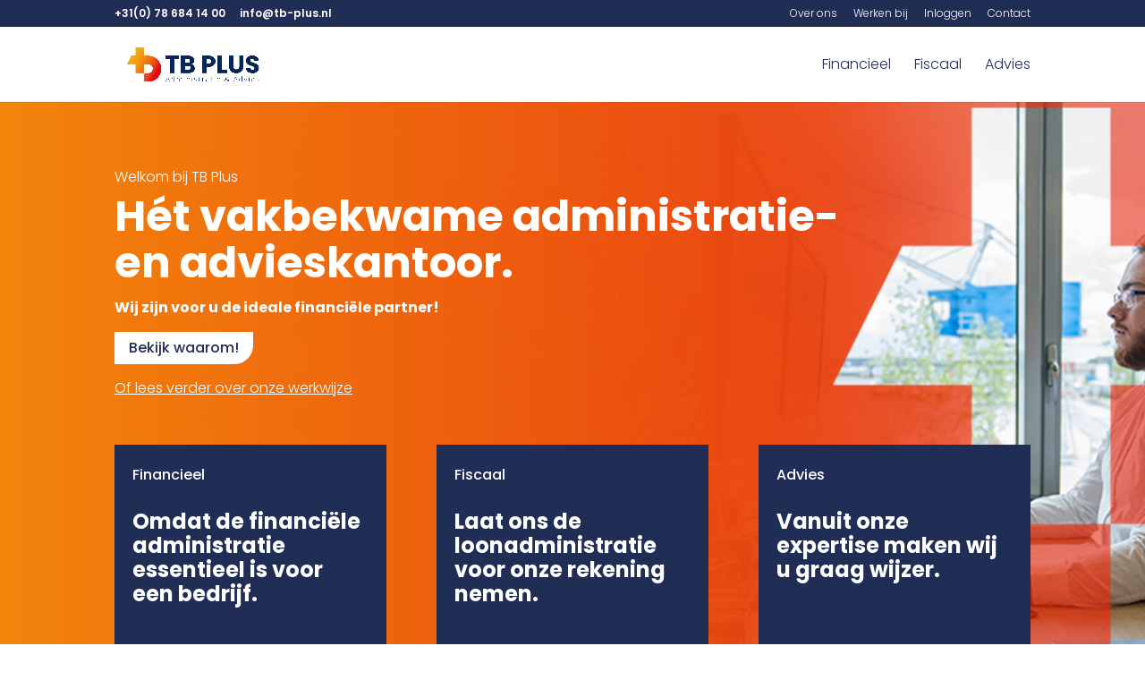

--- FILE ---
content_type: text/css
request_url: https://tb-plus.nl/wp-content/plugins/tbplus-nieuwsbrieven/public/css/tbplus-nieuwsbrieven-public.css?ver=1.0.0
body_size: 3921
content:
:root {
  --font: 'Poppins', sans-serif;
  --primary: #202D54;
  /* Blauw */
  --secondary: #E94F16;
  /* Oranje */
  --grey: #EEEEEE;
  /* Grijs */
  --bodytext_size: 1rem;
  --bodytext_weight: 300;
  --bodytext_lineheight: 1.7em;
  --header1_weight: 700;
  --header1_lineheight: 1.1em;
  --header2_weight: 700;
  --header2_lineheight: 1.1em;
  --header3_weight: 700;
  --header3_lineheight: 1.1em;
  --max-width: 1200px;
  /* bv. voor centreren inner */
  --secondary_gradient1: linear-gradient(to right, #e30613, #ef6a0d);



  --secondary_gradient2: linear-gradient(to right, #ef6a0d, #f3880c);
  --secondary_gradient3: linear-gradient(to right, #f3880c, #f7a70a);
  --primary_overlay_gradient: linear-gradient(90deg, #202d54 40vmax, rgba(255, 255, 255, 0) 97vmax);
  /* voor over afbeeldingen heen in fullwidth sectie */
  --secondary_overlay_gradient: linear-gradient(90deg, #e94f16 0vmax, rgba(255, 255, 255, 0) 97vmax);
  /* voor over afbeeldingen heen in fullwidth sectie */
}

/* ==================== Alleen binnen .tbn_sections ==================== */
.tbn_sections * {
  box-sizing: border-box;
  margin: 0;
  padding: 0;
}

/* Algemene typografie binnen .tbn_sections */
.tbn_sections h1,
.tbn_sections h2,
.tbn_sections h3,
.tbn_sections p,
.tbn_sections a,
.tbn_sections strong {
  font-family: var(--font);
  color: #333;
}

.tbn_sections h1 {
  font-size: var(--header1_size);
  font-weight: var(--header1_weight);
  line-height: var(--header1_lineheight);
  margin-bottom: .3em;
}

.tbn_sections h2 {
  font-size: var(--header2_size);
  font-weight: var(--header2_weight);
  line-height: var(--header2_lineheight);
  margin-bottom: .5em;
  color: var(--primary);
  text-align: center !important;
  width: 100%;
}

.tbn_sections h3 {
  font-size: var(--header3_size);
  font-weight: var(--header3_weight);
  line-height: var(--header3_lineheight);
  margin-bottom: 0.2em;
}

.tbn_sections p {
  font-size: var(--bodytext_size);
  font-weight: var(--bodytext_weight);
  line-height: var(--bodytext_lineheight);
  margin-bottom: 1em;
  color: var(--primary);
}

.tbn_sections a {
  text-decoration: none;
  color: var(--secondary);
}

.tbn_sections a:hover {
  text-decoration: underline;
}

.tbn_sections a:active {
  opacity: 0.8;
}

/* ==================== STRUCTUUR VAN SECTIES ==================== */

.tbn_sections .tbn_section {
  width: 100%;
  min-height: 490px;
  /* Elke sectie min. 400px hoog */
  position: relative;
  /* Nodig als we overlay via ::after gebruiken */
  display: flex;
  flex-direction: column;
  align-items: center;
  justify-content: center;
}

/* Inner: gecentreerd, 80% breed, max-width, padding */
.tbn_sections .tbn_section .tbn_section_inner {
  display: flex;
  flex-direction: column;
  align-items: flex-start;
  justify-content: center;
  /* Content verticaal centreren kun je zelf bepalen */
  width: 80%;
  max-width: var(--max-width);
  /* margin: 0 auto; */
  padding: 20px;
  position: relative;
  /* Voor z-index boven ::after */
  z-index: 1;
  /* Content boven overlay */
}

/* ==================== 1) HEADER (WIT / BLAUW) ==================== */
/* Varianten: tbn_headerwit / tbn_headerblauw */
.tbn_sections .tbn_section.tbn_section_header.tbn_headerwit {
  background-color: #fff;
  color: var(--primary);
}

.tbn_sections .tbn_section.tbn_section_header.tbn_headerblauw {
  background-color: var(--primary);
  color: #fff;
}

/* Binnen header: voorbeeld styling voor knop */
.tbn_sections .tbn_section.tbn_section_header .tbn_section_inner_header a {
  padding: 0.5em 1em;
  border-radius: 2px 2px 14px 2px;
  background: var(--secondary_gradient1);
  color: #fff;
  margin-top: 0;
}

/* ==================== 2) TEKST & AFBEELDINGEN ==================== */
/* Varianten: tbn_bg_wit / tbn_bg_grey / tbn_bg_blue */

.tbn_sections .tbn_section.tbn_section_tekst_en_afbeeldingen.tbn_bg_wit {
  background-color: #fff;
}

.tbn_sections .tbn_section.tbn_section_tekst_en_afbeeldingen.tbn_bg_grey {
  background-color: var(--grey);
}

/* Mixed item: tekst/foto zigzag of geforceerd */
.tbn_sections .tbn_section.tbn_section_tekst_en_afbeeldingen .tbn_section_inner_mixed {
  width: 100%;
  display: block;
  /* of flex, je kunt kiezen hoe je de wrapper zelf inricht */
  display: flex;
  flex-direction: column;
  align-items: stretch;
  gap: 40px;
}

/* Elk item */
.tbn_sections .tbn_section.tbn_section_tekst_en_afbeeldingen .tbn_mixed_item {
  gap: 20px;
}

/* Tekst links, foto rechts */
.tbn_sections .tbn_section.tbn_section_tekst_en_afbeeldingen .tbn_content_tekst_left .tbn_mixed_tekst {
  order: 1;
  flex: 1 1 50%;
}

.tbn_sections .tbn_section.tbn_section_tekst_en_afbeeldingen .tbn_content_tekst_left .tbn_mixed_foto {
  order: 2;
  flex: 1 1 50%;
}

/* Tekst rechts, foto links */
.tbn_sections .tbn_section.tbn_section_tekst_en_afbeeldingen .tbn_content_tekst_right .tbn_mixed_tekst {
  order: 2;
  flex: 1 1 50%;
}

.tbn_sections .tbn_section.tbn_section_tekst_en_afbeeldingen .tbn_content_tekst_right .tbn_mixed_foto {
  order: 1;
  flex: 1 1 50%;
  max-height: 390px;
}

/* Afbeelding */
.tbn_sections .tbn_section.tbn_section_tekst_en_afbeeldingen .tbn_mixed_foto img {
  width: 100%;
  height: auto;
  display: block;
  object-fit: cover;
}

/* ==================== 3) BLOKJES ==================== */
.tbn_sections .tbn_section.tbn_section_blokjes .tbn_section_inner_blokjes {
  width: 100%;
  /* Al in .tbn_section_inner, maar je kunt hier extra styling doen */
}

/* Grid met auto-fill, minmax 200px */
.tbn_sections .tbn_section.tbn_section_blokjes .tbn_blokjes_wrapper {
  display: grid;
  grid-template-columns: repeat(auto-fit, minmax(270px, 1fr));
  gap: 20px;
  width: 100%;
  margin-top: 1em;
}

.tbn_sections .tbn_section.tbn_section_blokjes .tbn_blokje {
  box-shadow: rgba(14, 63, 126, 0.06) 0px 0px 0px 1px, rgba(42, 51, 70, 0.03) 0px 1px 1px -0.5px, rgba(42, 51, 70, 0.04) 0px 2px 2px -1px, rgba(42, 51, 70, 0.04) 0px 3px 3px -1.5px, rgba(42, 51, 70, 0.03) 0px 5px 5px -2.5px, rgba(42, 51, 70, 0.03) 0px 10px 10px -5px, rgba(42, 51, 70, 0.03) 0px 24px 24px -8px;
  border: 0px;
  padding: 20px;
  border-radius: 4px 4px 30px 4px;
  position: relative;
  padding-bottom: 60px;
}

.tbn_sections .tbn_section.tbn_section_blokjes .tbn_blokje .tbn_blokje_foto img {
  width: 100%;
  height: auto;
  margin-bottom: 1em;
}

/* Kleine / Grote titel */
.tbn_sections .tbn_section.tbn_section_blokjes .tbn_blokje .tbn_blokje_kleine_titel {
  font-size: var(--header4_size);
  color: var(--secondary);
}

.tbn_sections .tbn_section.tbn_section_blokjes .tbn_blokje .tbn_blokje_grote_titel {
  font-size: 1.2em;
  margin: 0.5em 0;
  font-weight: bold;
  color: var(--primary);
}

/* Knop in de blokjes */
.tbn_sections .tbn_section.tbn_section_blokjes .tbn_blokje .tbn_blokje_knop {
  display: inline-block;
  color: #fff;
  padding: 0.5em 1em;
  border-radius: 4px;
  margin-top: 1em;
  position: absolute;
  bottom: 20px;
  left: 20px;
}

.tbn_sections .tbn_section.tbn_section_blokjes .tbn_blokje .tbn_blokje_knop:hover {
  opacity: 0.9;
}

/* ==================== 4) SCHEIDINGSLIJN ==================== */
/* Mogelijke varianten: tbn_foto_blauw, tbn_foto_oranje, tbn_grijs */
.tbn_sections .tbn_section.tbn_section_scheiding {
  /* evt. als er een BG-image is, dan: */
  background-position: center;
  background-size: cover;
  background-repeat: no-repeat;
  color: #333;
}

/* Als er geen foto, maar grijs is gekozen */
.tbn_sections .tbn_section.tbn_section_scheiding.tbn_grijs {
  background-color: var(--grey);
}

/* 
   tbn_foto_blauw en tbn_foto_oranje: 
   - achtergrondafbeelding + overlay 
   - tekst wit, zodat het leesbaar blijft
*/
.tbn_sections .tbn_section.tbn_section_scheiding.tbn_foto_blauw,
.tbn_sections .tbn_section.tbn_section_scheiding.tbn_foto_oranje {
  color: #fff;
}

.tbn_sections .tbn_section.tbn_section_scheiding.tbn_foto_blauw::after,
.tbn_sections .tbn_section.tbn_section_scheiding.tbn_foto_oranje::after {
  content: "";
  position: absolute;
  inset: 0;
  z-index: 0;
  /* Voorbeeld overlay; pas gradient / rgba aan naar wens */
  background: #202C54;
  background: linear-gradient(146deg,rgba(32, 44, 84, 1) 0%, rgba(32, 44, 84, 0) 46%, rgba(32, 44, 84, 0.58) 100%);
}

.tbn_sections .tbn_section.tbn_section_scheiding.tbn_foto_oranje::after {
  background: var(--secondary_overlay_gradient)
}

/* Content moet boven overlay */
.tbn_sections .tbn_section.tbn_section_scheiding .tbn_section_inner_scheiding {
  position: relative;
  z-index: 1;
}

/* Knoppen in scheidingssectie */
.tbn_sections .tbn_section.tbn_section_scheiding .tbn_knoppen {
  display: flex;
  gap: 10px;
  margin-top: 1em;
  flex-direction: row;
  justify-content: center;
}

a.tbn_blokje_knop,
.tbn_sections .tbn_section.tbn_section_scheiding .tbn_knoppen a {
  display: block;
  margin: 0em;
  padding: 0.5em 1em;
  border-radius: 4px;
  background: var(--secondary_gradient1);
  color: white;
  text-decoration: none;
}

.tbn_sections .tbn_section.tbn_section_scheiding .tbn_knoppen a:first-child {
  border-radius: 7px 3px 3px 3px !important;
}

a.tbn_blokje_knop,
.tbn_sections .tbn_section.tbn_section_scheiding .tbn_knoppen a:last-child {
  border-radius: 3px 3px 7px 3px !important;
}

div.tbn_blokje:nth-child(1)>a.tbn_blokje_knop,
.tbn_sections .tbn_section.tbn_section_scheiding .tbn_knoppen a:nth-child(1) {
  background: var(--secondary_gradient1);
}

div.tbn_blokje:nth-child(2)>a.tbn_blokje_knop,
.tbn_sections .tbn_section.tbn_section_scheiding .tbn_knoppen a:nth-child(2) {
  background: var(--secondary_gradient2);
}

div.tbn_blokje:nth-child(3)>a.tbn_blokje_knop,
.tbn_sections .tbn_section.tbn_section_scheiding .tbn_knoppen a:nth-child(3) {
  background: var(--secondary_gradient3);
}

.tbn_section_header {
  min-height: 700px !important;
  display: flex;
  justify-content: center;
  align-items: center;
}

.tbn_mixed_item {}

.tbn_mixed_item.tbn_content_tekst_right,
.tbn_mixed_item.tbn_content_tekst_left {
  display: grid;
  grid-template-columns: 1fr 40%;
  grid-gap: 20px;
  align-items: center;
}

.tbn_mixed_item.tbn_content_tekst_right {
  grid-template-columns: 40% 1fr;
  display: grid;
  align-items: start;
}

.tbn_mixed_foto {
  border-radius: 10px 10px 30px 10px;
  overflow: hidden;
}

div.tbn_foto_oranje>.tbn_section_inner>h2,
div.tbn_foto_oranje>.tbn_section_inner>p,
div.tbn_foto_oranje>.tbn_section_inner>a {
  color: white;
}

div.tbn_sections .tbn_section.tbn_bg_blue {
  background-color: var(--primary);
}

div.tbn_sections .tbn_section.tbn_bg_blue>.tbn_section_inner>.tbn_mixed_item div.tbn_mixed_tekst>h3,
div.tbn_sections .tbn_section.tbn_bg_blue>.tbn_section_inner>.tbn_mixed_item div.tbn_mixed_tekst>h2,
div.tbn_sections .tbn_section.tbn_bg_blue>.tbn_section_inner>.tbn_mixed_item div.tbn_mixed_tekst>p,
div.tbn_sections .tbn_section.tbn_bg_blue>.tbn_section_inner>.tbn_mixed_item div.tbn_mixed_tekst>a,
div.tbn_sections .tbn_section.tbn_bg_blue>.tbn_section_inner>.tbn_mixed_item div.tbn_mixed_tekst>*>*,
div.tbn_sections .tbn_section.tbn_bg_blue>.tbn_section_inner>.tbn_mixed_item div.tbn_mixed_tekst>*>*>*,
div.tbn_sections .tbn_section.tbn_bg_blue>.tbn_section_inner>.tbn_mixed_item div.tbn_mixed_tekst>*>*>*>* {
  color: white;
}

div.tbn_sections .tbn_section.tbn_bg_blue>.tbn_section_inner>.tbn_mixed_item div.tbn_mixed_tekst>ul,
div.tbn_sections .tbn_section.tbn_bg_blue>.tbn_section_inner>.tbn_mixed_item div.tbn_mixed_tekst>*>ul,
div.tbn_sections .tbn_section.tbn_bg_blue>.tbn_section_inner>.tbn_mixed_item div.tbn_mixed_tekst>*>*>ul,
div.tbn_sections .tbn_section.tbn_bg_blue>.tbn_section_inner>.tbn_mixed_item div.tbn_mixed_tekst>*>*>*>ul {
  font-weight: var(--bodytext_weight);
}

ul>li {
  font-weight: var(--bodytext_weight);
}

div#blauw-gloedje {
  display: flex;
  flex-direction: column;
  flex-wrap: nowrap;
  align-content: center;
  justify-content: center;
  align-items: center;
}

.tbn_headersection_image {
  position: absolute;
  right: 0px;
  top: 0px;
  width: calc(50% - 30px);
  height: calc(100% - 30px);
  background-size: cover;
  border-radius: 0px 0px 0px 90px;
}

div.tbn_foto_blauw>div.tbn_section_inner_scheiding>* {
  color: white !important;
}

.tbn_section_inner.tbn_section_inner_header>* {
  max-width: 420px;
}

div.tbn_grijs {
  background-image: none !important;
  background-color: #f5f5f5;
}

.tbn_blokje_foto {
  width: calc(100% + 40px);
  background-size: cover;
  background-position: center;
  margin-left: -20px;
  margin-top: -20px;
  border-radius: 4px 4px 0px 0px;
  margin-bottom: 15px;
  padding-bottom: 100%;
}

div.tbn_section.tbn_section_header.tbn_headerblauw>div.tbn_headersection_image {
  height: 100% !important;
  width: 60%;
  border-radius: 0px !important;
}

div.tbn_section.tbn_section_header.tbn_headerblauw>div.tbn_section_inner>* {
  color: white;
}

div.tbn_headerblauw::after {
  background: linear-gradient(90deg, #202d54 0vmax, rgba(255, 255, 255, 0) 97vmax);
  position: absolute;
  right: 0px;
  top: 0px;
  width: 60%;
  height: 100%;
  content: "";
}

div.tbn_section.tbn_bg_grey {
  padding-top: 50px;
}

div.tbn_section.tbn_bg_grey>div.tbn_section_inner.tbn_section_inner_mixed>div.tbn_mixed_item {
  background-color: white !important;
  border-radius: 5px 5px 30px 5px;
}

div.tbn_section.tbn_bg_grey>div.tbn_section_inner.tbn_section_inner_mixed>div.tbn_mixed_item>div.tbn_mixed_tekst {
  padding: 20px;
}

.tbn_mixed_foto {
  width: 100%;
  height: 100%;
  background-size: cover;
  background-position: center;
  background-repeat: no-repeat;
  min-height: 290px;
}

.tbn_section_inner.tbn_section_inner_scheiding > * {
    text-align: center!important;
    width: 100%;
    text-shadow: rgba(0, 0, 0, 0.09) 0px 3px 12px;

}

div.tbn_section_header>div.tbn_section_inner.tbn_section_inner_header>h1,
div.tbn_section_header>div.tbn_section_inner.tbn_section_inner_header>h2,
div.tbn_section_inner_scheiding>h2 {
  width: 100%;
  text-align: left !important;
}

div.tbn_sections>div.tbn_section {
  padding-top: 80px !important;
  padding-bottom: 80px !important;
}

@media (max-width: 900px) {
  div.tbn_sections>div.tbn_section {
    padding-top: 40px !important;
    padding-bottom: 40px !important;
  }

  /* evt. extra styling vanaf 900px (grotere schermen) */
  .tbn_sections .tbn_section .tbn_section_inner {
    padding: 40px;
  }

  .tbn_sections h1 {
    font-size: calc(var(--header1_size) * 1.1);
  }

  .tbn_sections h3 {
    font-size: calc(var(--header2_size) * 1.1);
  }

  .tbn_sections h3 {
    font-size: calc(var(--header3_size) * 1.1);
    color: var(--primary);
  }

  div.tbn_headerwit>div.tbn_headersection_image {
    width: 100%;
    height: 400px;
  }

  div.tbn_sections>div.tbn_section_header.tbn_headerwit {
    padding-top: 400px !important;
  }

  .tbn_section_inner.tbn_section_inner_header>* {
    max-width: 100%;
  }

  .tbn_sections .tbn_section .tbn_section_inner {
    padding: 40px;
  }

  .tbn_sections .tbn_section .tbn_section_inner>* {
    text-align: center;
  }

  div.tbn_section_inner_mixed>div.tbn_mixed_item {
    display: flex;
    flex-direction: column;
  }

  div.tbn_mixed_foto {
    height: 300px;
  }

  div.tbn_section_inner>p,
  div.tbn_mixed_tekst>p {
    text-align: left !important;
  }
}

@media (max-width: 500px) {
  div.tbn_sections>div.tbn_section {
    padding-top: 20px !important;
    padding-bottom: 20px !important;
  }

  /* evt. extra styling vanaf 400px */
  .tbn_section_inner.tbn_section_inner_header {
    max-width: 100%;
    padding: 0px !important;
  }

  div.tbn_sections>div.tbn_section_header.tbn_headerwit {
    padding-top: 300px !important;
  }

  div.tbn_headersection_image {
    height: 300px !important;
    border-radius: 0px 0px 0px 40px;
  }

  /* left align all */
  div.tbn_section_inner>h1,
  div.tbn_section_inner>h2,
  div.tbn_section_inner>h3,
  div.tbn_section_inner>p,
  div.tbn_section_inner>a,
  div.tbn_section_inner>strong,
  div.tbn_section_inner>div>h1,
  div.tbn_section_inner>div>h2,
  div.tbn_section_inner>div>h3,
  div.tbn_section_inner>div>p,
  div.tbn_section_inner>div>a {
    text-align: left !important;
  }

  div.tbn_section_inner>*,
  div.tbn_section_inner>*>*,
  div.tbn_section_inner>*>*>*,
  div.tbn_section_inner>*>*>*>*,
  div.tbn_section_inner>*>*>*>*>* {
    font-weight: var(--bodytext_weight);
  }

  :root {
    --header1_size: 1.5em;
    --header2_size: 1.3em;
    --header3_size: 1.1em;
  }

}

strong>a {
  font-size: var(--bodytext_size) !important;
}

.tbn_section.tbn_section_header.tbn_headeroranje {
  position: relative;
}

.tbn_section.tbn_section_header.tbn_headeroranje>.tbn_headersection_image {
  height: 100%;
  border-radius: 0px;
}

.tbn_section.tbn_section_header.tbn_headeroranje::after {
  content: "";
  position: absolute;
  right: 0px;
  top: 0px;
  width: 100%;
  height: 100%;
  background: #F7A712;
  background: linear-gradient(65deg, rgba(247, 167, 18, 1) 0%, rgb(226 8 21 / 74%) 109%);
}

.tbn_section.tbn_section_header.tbn_headeroranje>div.bg_cutout {
  content: "";
  position: absolute;
  right: 100px;
  top: 0%;
  width: calc(50% - 0px);
  height: 100%;
  background: linear-gradient(65deg, rgba(247, 167, 18, 1) 0%, rgba(226, 8, 21, 1) 100%);
  -webkit-mask-image: url('data:image/svg+xml;utf8,<svg xmlns="http://www.w3.org/2000/svg" viewBox="0 0 190.23 190.26"><path fill="white" d="M118.92,47.6v-.03h-23.78V0h-47.57v47.57h-23.78L0,95.13h47.57v47.57h47.57v-47.57h23.78v-.03c13.13,0,23.82,10.68,23.82,23.82s-10.68,23.82-23.82,23.82v-.03h-23.78v47.57h23.78v-.03c39.32,0,71.32-31.99,71.32-71.32s-31.99-71.32-71.32-71.32Z"/></svg>');
  -webkit-mask-repeat: no-repeat;
  -webkit-mask-position: center;
  -webkit-mask-size: contain;
  mask-image: url('data:image/svg+xml;utf8,<svg xmlns="http://www.w3.org/2000/svg" viewBox="0 0 190.23 190.26"><path fill="white" d="M118.92,47.6v-.03h-23.78V0h-47.57v47.57h-23.78L0,95.13h47.57v47.57h47.57v-47.57h23.78v-.03c13.13,0,23.82,10.68,23.82,23.82s-10.68,23.82-23.82,23.82v-.03h-23.78v47.57h23.78v-.03c39.32,0,71.32-31.99,71.32-71.32s-31.99-71.32-71.32-71.32Z"/></svg>');
  mask-repeat: no-repeat;
  mask-position: center;
  mask-size: contain;
  z-index: 1;
}

div.tbn_headeroranje>.tbn_section_inner_header>h1,
div.tbn_headeroranje>.tbn_section_inner_header>h2 {
  color: white;
}

div.tbn_headeroranje>div.tbn_headersection_image {
  filter: blur(4px) brightness(1.1);
}

.tbn_headeroranje>.tbn_headersection_image::after {
  content: "";
  position: absolute;
  left: 0px;
  top: 0px;
  width: 20%;
  height: 100%;
  background: #ffffff;
  background: linear-gradient(90deg, rgba(255, 255, 255, 1) 0%, rgba(255, 255, 255, 0) 100%);
}


.tbn_section.tbn_section_blokjes.tbn_section_blokjes_header {
  padding-top: 0px !important;
  padding-bottom: 0px !important;
  min-height: 0px !important;
  z-index: 9999;
  margin-top: -180px;
}

.tbn_section_blokjes_header>.tbn_section_inner.tbn_section_inner_blokjes {
  padding: 0px !important;
}

.tbn_section_blokjes_header>.tbn_section_inner.tbn_section_inner_blokjes>div.tbn_blokjes_wrapper {
  margin: 0px !important;
}

.tbn_section_blokjes_header>.tbn_section_inner.tbn_section_inner_blokjes>div.tbn_blokjes_wrapper>div.tbn_blokje {
  background-color: var(--primary);
}

.tbn_section_blokjes_header>.tbn_section_inner.tbn_section_inner_blokjes>div.tbn_blokjes_wrapper>div.tbn_blokje>div.tbn_blokje_inhoud>p,
.tbn_section_blokjes_header>.tbn_section_inner.tbn_section_inner_blokjes>div.tbn_blokjes_wrapper>div.tbn_blokje>* {
  color: white !important;
}

@media (max-width: 900px) {

  .tbn_section.tbn_section_header.tbn_headeroranje>div.bg_cutout {
    right: 20px;
    width: calc(50% - 20px);
    z-index: 1;
  }

  .tbn_section.tbn_section_header.tbn_headeroranje>div.tbn_section_inner {
    z-index: 2;
    padding-right: calc(50% - 30px);
  }
}

@media (max-width: 500px) {
  .tbn_section.tbn_section_header.tbn_headeroranje>div.tbn_section_inner {
    z-index: 2;
    padding-right: 0px;
    display: block !important;
    position: relative;
  }

  .tbn_section.tbn_section_header.tbn_headeroranje>div.bg_cutout {
    opacity: 0;
  }

  .tbn_section.tbn_section_header.tbn_headeroranje>div.tbn_headersection_image {
    opacity: 0;
  }
}

*.tbnt_blauw {
  color: var(--primary) !important;
}

*p.tbnt_oranje {
  color: var(--secondary);
}

*.tbnt_blauw {
  color: var(--primary) !important;
}

.tbnt_oranje {
  color: #EA430F !important;
  background: -webkit-linear-gradient(to right,  #e30613, #f7a70a);
  -webkit-background-clip: text;
  background-clip: text;
  color: transparent;
}

.tbn_sections>* .tbn_sections>*>*,
.tbn_sections>*>*>*,
.tbn_sections>*>*>*>*,
.tbn_sections>*>*>*>*>* {
  line-height: 1.4em !important;
}
div.tbn_section_blokjes_header > div.tbn_section_inner_blokjes > div.tbn_blokjes_wrapper > div.tbn_blokje > div > p{
  color: white!important;
}
div.tbn_bg_orange {
  background: linear-gradient(65deg, rgba(247, 167, 18, 1) 0%, rgb(226 8 21 / 74%) 109%);
}

.tbnlogo {
    width: 40px;
    height: 40px;
    background-color: none;
    display: inline-block;
    transform: translate(-4px , 3px);
    background-size: contain;
    background-repeat: no-repeat;
    background-position: center;
    background-image: url("https://tb-plus.nl/wp-content/uploads/2025/06/TB-logo.webp");
}

--- FILE ---
content_type: text/css
request_url: https://tb-plus.nl/wp-content/plugins/vacatures/public/css/vacatures-public.css?ver=1.0.1
body_size: 756
content:
/**
 * All of the CSS for your public-facing functionality should be
 * included in this file.
 */
 .tb_plus_team {
    display: grid;
    grid-template-columns: 1fr 1fr 1fr 1fr;
    grid-gap: 35px;
}
/*media for tablet of smaller*/
@media (max-width: 1000px) {
    .tb_plus_team {
        grid-template-columns: repeat(auto-fit,minmax(200px,1fr));
        grid-gap: 25px;
    }
}
.tb_plus_team
.tbp_member_picture {
    position: relative;
    height: 260px;
}

.tbp_member_fadeIn {
    background-color: #eeeeee;
    width: 100%;
    position: absolute;
    bottom: 0px;
    left: 0px;
    height: calc(100% - 50px);
    border-radius: 0px 0px 50px 0px;
    z-index: -1;
}
.tbp_member_img {
    position: absolute;
    left: 0%;
    width: 100%;
    height: 100%;
    background-size: contain;
    background-position: center;
    background-repeat: no-repeat;
}
.tbp_member_info {
    display: flex;
    flex-direction: column;
    align-content: center;
    align-items: center;
    gap: 10px;
}
.tbp_member_info > *{
    padding: 0px!important;
    margin: 0px!important;
}
.tbp_member {
    display: flex;
    flex-direction: column;
    flex-wrap: nowrap;
    align-content: center;
    align-items: stretch;
    gap: 20px;
    position:relative;
}
.tbp_member,
.tbp_member > *{
    transition: all 300ms cubic-bezier(1.000, 0.005, 0.000, 1.015); /* custom */
    transition-timing-function: cubic-bezier(1.000, 0.005, 0.000, 1.015); /* custom */
}
.tbp_member_info > h5{
    font-size: 17px;
    font-weight: 800;
    color: #273766;
    font-family: Poppins, sans-serif;
    font-size: 16px;
    font-weight: 700;
}
.tbp_member_info > h6{
    font-family: Poppins, sans-serif;
    font-size: 16px;
    font-weight: 500;
    color: #e30613;
}
.tbp_member_info_additional {
    flex-direction: column;
    flex-wrap: nowrap;
    justify-content: center;
    align-content: center;
    gap: 0px;
    font-size: 15px;
    text-align: center;
    color: #F7A70A;
    margin-top: -10px;
    transform:translateY(40px);
    opacity: 0;
    pointer-events: none;
    position:absolute;
    bottom: 0px;
    width: 100%;
    display: flex;
}
.tbp_member:hover > .tbp_member_info_additional {
    transform:translateY(0px);
    opacity: 1;
    pointer-events: all;
}
.tbp_member:hover > .tbp_member_picture
{
    height: 200px;
}
.tbp_member:hover {
    padding-bottom: 60px;
}



ul.tbplus_socials {
    display: flex;
    gap: 10px;
    /* border: 1px solid red; */
    padding: 0px!important;
    width: 100%;
    height: 100%;
    justify-content: flex-end;
    height: 90px;
    align-items: flex-end;
}

ul.tbplus_socials > li > a > img {
    width: 35px;
    filter: invert(1);
    cursor: pointer;
}
ul.tbplus_socials > li > a:hover{
    opacity: 0.7;
}

ul.tbplus_socials > li > a {
    float: left;
}

--- FILE ---
content_type: text/css
request_url: https://tb-plus.nl/wp-content/et-cache/17/et-core-unified-17.min.css?ver=1757429930
body_size: 398
content:
#et-info-phone:before{display:none}#et-info-email:before{display:none}.et-pb-slider-arrows,.et-pb-controllers{display:none}.disable-lightbox a{pointer-events:none}.disable-lightbox .et_overlay{display:none!important}body{font-family:'Poppins',sans-serif!important}.btn_gekleurd{background:linear-gradient(to right,#f7a70a,#e30613);border-radius:0 0 21px 0;padding:10px 20px;color:white;font-size:16px;font-weight:600;cursor:pointer}.btn_linker{background:linear-gradient(to right,#e30613,#ef6a0d);padding:10px 20px;color:white;font-size:16px;font-weight:600;cursor:pointer}.btn_midden{background:linear-gradient(to right,#ef6a0d,#f3880c);padding:10px 20px;color:white;font-size:16px;font-weight:600;cursor:pointer;margin-left:20px;margin-right:20px}.btn_rechter{background:linear-gradient(to right,#f3880c,#f7a70a);border-radius:0 0 21px 0;padding:10px 20px;color:white;font-size:16px;font-weight:600;cursor:pointer}.nf-form-fields-required{display:none}.nf-field>.submit-wrap>*>*{width:100%!important}input.ninja-forms-field{border:0px solid black;border-radius:10px;background-color:#ededed!important;border-radius:10px 0px 10px 0px!important}textarea.ninja-forms-field{border-radius:0px!important;border:0px solid white}.nf-field>.field-wrap>.nf-field-element>input[type=submit],h4.tb_plus_success{padding:10px;border-radius:0px 10px 0px 10px;background-color:#f7a713;background-image:linear-gradient(160deg,#f7a713 0%,#e73817 100%);color:white!important;cursor:pointer}h4.tb_plus_success>span{color:white!important;font-size:17px!important}

--- FILE ---
content_type: text/css
request_url: https://tb-plus.nl/wp-content/et-cache/17/et-core-unified-tb-24-deferred-17.min.css?ver=1757429936
body_size: 1713
content:
.et_pb_section_0_tb_footer.et_pb_section{background-color:#f5f5f5!important}.et_pb_row_0_tb_footer{background-image:linear-gradient(180deg,#f5f5f5 6%,rgba(255,255,255,0) 46%);background-color:#EEEEEE;height:100%;z-index:5!important;position:relative;border-bottom-right-radius:150px!important}.et_pb_row_0_tb_footer.et_pb_row{padding-top:0px!important;padding-bottom:0px!important;margin-top:0px!important;margin-right:auto!important;margin-bottom:-124px!important;margin-left:auto!important;padding-top:0px;padding-bottom:0px}.et_pb_text_0_tb_footer{font-weight:300;padding-top:12px!important;padding-bottom:24px!important;margin-bottom:-4px!important}.et_pb_text_1_tb_footer.et_pb_text{color:#202D54!important}.et_pb_text_1_tb_footer{font-weight:700;font-size:24px;padding-top:9px!important;margin-top:-11px!important;margin-bottom:6px!important}.et_pb_text_2_tb_footer{font-weight:300;padding-top:9px!important;padding-bottom:17px!important;margin-bottom:2px!important}.et_pb_text_3_tb_footer.et_pb_text,.et_pb_text_3_tb_footer h1,.et_pb_text_4_tb_footer.et_pb_text{color:#ffffff!important}.et_pb_text_3_tb_footer{font-weight:700;background-image:linear-gradient(90deg,#e30613 1%,#ef6a0d 96%);border-radius:0 0 0 0;overflow:hidden;border-color:#F7A70A;padding-top:10px!important;padding-right:20px!important;padding-bottom:10px!important;padding-left:20px!important;margin-bottom:8px!important;display:inline-block;color:#fff!important}.et_pb_text_4_tb_footer{font-weight:700;background-image:linear-gradient(90deg,#ef6a0d 1%,rgba(244,145,11,1) 68%,#f7a70a 100%);border-radius:0 0 20px 0;overflow:hidden;border-color:#F7A70A;padding-top:10px!important;padding-right:20px!important;padding-bottom:10px!important;padding-left:20px!important;margin-bottom:8px!important;margin-left:8px!important;display:inline-block}.et_pb_image_0_tb_footer .et_pb_image_wrap img,.et_pb_image_1_tb_footer .et_pb_image_wrap img,.et_pb_image_2_tb_footer .et_pb_image_wrap img,.et_pb_image_3_tb_footer .et_pb_image_wrap img,.et_pb_image_4_tb_footer .et_pb_image_wrap img{height:24px}.et_pb_image_0_tb_footer,.et_pb_image_1_tb_footer,.et_pb_image_2_tb_footer,.et_pb_image_3_tb_footer,.et_pb_image_4_tb_footer{width:24px;position:absolute!important;top:-12px;bottom:auto;left:-12px;right:auto;text-align:left;margin-left:0}.et_pb_gallery_0_tb_footer.et_pb_gallery .et_pb_gallery_item{border-radius:0 0 130px 0;overflow:hidden}.et_pb_gallery_0_tb_footer.et_pb_gallery{height:100%;min-height:100%;max-height:100%;padding-top:0px;padding-right:0px;padding-bottom:0px;padding-left:0px;margin-top:0px!important;margin-right:0px!important;margin-bottom:0px!important;margin-left:0px!important}.et_pb_gallery_0_tb_footer{width:100%;max-width:100%;z-index:-2;position:relative;top:0px;bottom:auto;left:0px;right:auto;transform:scaleX(1.01) scaleY(1.01) translateX(0px) translateY(-2px)}.et_pb_gallery_0_tb_footer.et_pb_gallery:after{content:"";position:absolute;top:0;left:0;width:100%;height:100%;background:linear-gradient(to right,rgba(238,238,238,1) 0%,rgba(238,238,238,0) 65%)}div.et_pb_section.et_pb_section_1_tb_footer,div.et_pb_section.et_pb_section_2_tb_footer{background-size:650px auto;background-position:right -6% bottom -150px;background-image:url(https://tb-plus.nl/wp-content/uploads/2023/02/TBPlus-dblauw.png)!important}.et_pb_section_1_tb_footer.et_pb_section{padding-top:89px}.et_pb_section_1_tb_footer,.et_pb_section_2_tb_footer{z-index:1;position:relative}.et_pb_section_2_tb_footer.et_pb_section{padding-top:89px;background-color:#202D54!important}.et_pb_row_1_tb_footer.et_pb_row{padding-top:15px!important;padding-bottom:32px!important;padding-top:15px;padding-bottom:32px}.et_pb_text_5_tb_footer.et_pb_text,.et_pb_text_6_tb_footer.et_pb_text,.et_pb_text_7_tb_footer.et_pb_text,.et_pb_text_8_tb_footer.et_pb_text,.et_pb_text_9_tb_footer.et_pb_text{color:#FFFFFF!important}.et_pb_text_5_tb_footer,.et_pb_text_6_tb_footer,.et_pb_text_8_tb_footer{line-height:2em;font-weight:300;line-height:2em}.et_pb_text_5_tb_footer.et_pb_text a,.et_pb_text_6_tb_footer.et_pb_text a,.et_pb_text_7_tb_footer.et_pb_text a,.et_pb_text_8_tb_footer.et_pb_text a{color:#EEEEEE!important}.et_pb_text_5_tb_footer h4,.et_pb_text_6_tb_footer h4,.et_pb_text_7_tb_footer h1,.et_pb_text_7_tb_footer h4,.et_pb_text_8_tb_footer h4{line-height:2.2em}.et_pb_text_7_tb_footer{line-height:2em;font-weight:300;line-height:2em;padding-right:0px!important;margin-right:0px!important}.et_pb_row_2_tb_footer.et_pb_row{padding-top:4px!important;padding-top:4px}.et_pb_image_5_tb_footer{text-align:left;margin-left:0}.et_pb_divider_0_tb_footer{filter:brightness(56%);backface-visibility:hidden}html:not(.et_fb_edit_enabled) #et-fb-app .et_pb_divider_0_tb_footer:hover{filter:brightness(56%)}.et_pb_divider_0_tb_footer:before{border-top-color:rgba(238,238,238,0.56);border-top-width:0.2px}.et_pb_row_4_tb_footer.et_pb_row{padding-top:9px!important;padding-bottom:3px!important;padding-top:9px;padding-bottom:3px}.et_pb_text_9_tb_footer{font-weight:300;margin-top:-32px!important}.et_pb_text_9_tb_footer.et_pb_text a{color:rgba(255,255,255,0.72)!important}.et_pb_text_10_tb_footer.et_pb_text{color:rgba(238,238,238,0.75)!important}.et_pb_text_10_tb_footer{margin-top:-31px!important}.et_pb_column_0_tb_footer{padding-top:20px;padding-right:25px;padding-bottom:20px;padding-left:25px}.et_pb_column_1_tb_footer{padding-top:0px;padding-right:0px;padding-bottom:0px;padding-left:0px;position:absolute!important;bottom:0px;top:auto;right:0px;left:auto;overflow-x:visible!important}.et_pb_image_5_tb_footer.et_pb_module{margin-left:0px!important;margin-right:auto!important}@media only screen and (min-width:981px){.et_pb_text_0_tb_footer,.et_pb_text_2_tb_footer{width:500px}.et_pb_image_5_tb_footer{width:260px}}@media only screen and (max-width:980px){.et_pb_row_0_tb_footer.et_pb_row{margin-bottom:-120px!important}.et_pb_text_0_tb_footer,.et_pb_text_2_tb_footer{width:500px}.et_pb_text_3_tb_footer.et_pb_text,.et_pb_text_3_tb_footer h1{color:#ffffff!important}.et_pb_text_3_tb_footer{display:inline-block;color:#fff!important}.et_pb_text_4_tb_footer{margin-bottom:8px!important;margin-left:8px!important}.et_pb_image_0_tb_footer .et_pb_image_wrap img,.et_pb_image_1_tb_footer .et_pb_image_wrap img,.et_pb_image_2_tb_footer .et_pb_image_wrap img,.et_pb_image_3_tb_footer .et_pb_image_wrap img,.et_pb_image_4_tb_footer .et_pb_image_wrap img,.et_pb_image_5_tb_footer .et_pb_image_wrap img{width:auto}.et_pb_image_5_tb_footer{width:300px}.et_pb_column_0_tb_footer,.et_pb_column_1_tb_footer{background-image:linear-gradient(180deg,#f5f5f5 5%,rgba(246,246,246,0.95) 61%,rgba(255,255,255,0.54) 99%);background-color:initial}}@media only screen and (min-width:768px) and (max-width:980px){.et_pb_gallery_0_tb_footer{display:none!important}}@media only screen and (max-width:767px){.et_pb_row_0_tb_footer.et_pb_row{margin-bottom:-120px!important}.et_pb_text_0_tb_footer,.et_pb_text_2_tb_footer{width:90%}.et_pb_text_3_tb_footer.et_pb_text{color:#FFFFFF!important}.et_pb_text_3_tb_footer{display:inline-block;color:#fff!important}.et_pb_text_4_tb_footer{margin-bottom:8px!important;margin-left:0px!important}.et_pb_image_0_tb_footer .et_pb_image_wrap img,.et_pb_image_1_tb_footer .et_pb_image_wrap img,.et_pb_image_2_tb_footer .et_pb_image_wrap img,.et_pb_image_3_tb_footer .et_pb_image_wrap img,.et_pb_image_4_tb_footer .et_pb_image_wrap img,.et_pb_image_5_tb_footer .et_pb_image_wrap img{width:auto}.et_pb_column_0_tb_footer,.et_pb_column_1_tb_footer{background-image:initial}}.et_pb_section_1.et_pb_section{padding-top:81px}.et_pb_row_2.et_pb_row{padding-top:42px!important;padding-top:42px}.et_pb_text_13,.et_pb_text_20{font-weight:300;margin-bottom:10px!important}.et_pb_text_14.et_pb_text,.et_pb_text_17.et_pb_text,.et_pb_text_21.et_pb_text,.et_pb_text_23.et_pb_text,.et_pb_text_26.et_pb_text,.et_pb_text_29.et_pb_text{color:#202D54!important}.et_pb_text_14,.et_pb_text_17,.et_pb_text_21{line-height:1.2em;font-weight:700;font-size:24px;line-height:1.2em;margin-bottom:18px!important}.et_pb_text_15,.et_pb_text_18{font-weight:300}.et_pb_image_0 .et_pb_image_wrap{border-radius:0 0 100px 0;overflow:hidden}.et_pb_image_0{text-align:left;margin-left:0}.et_pb_section_2.et_pb_section{padding-bottom:0px;background-color:#f5f5f5!important}.et_pb_row_3.et_pb_row{padding-top:3px!important;padding-bottom:36px!important;padding-top:3px;padding-bottom:36px}.et_pb_text_16{font-weight:300;margin-bottom:4px!important}.et_pb_text_17 h2{font-weight:700;line-height:1.4em}.et_pb_text_18 h1{color:#e30613!important}.et_pb_row_4.et_pb_row{padding-bottom:120px!important;padding-bottom:120px}div.et_pb_section.et_pb_section_3{background-blend-mode:overlay;background-image:url(https://tb-plus.nl/wp-content/uploads/2024/08/TB-Plus-Zwijndrecht.webp),linear-gradient(90deg,#202d54 0vmax,rgba(255,255,255,0) 97vmax)!important}.et_pb_section_3.et_pb_section{padding-top:76px;padding-bottom:124px;background-color:inherit!important}.et_pb_row_5.et_pb_row{padding-top:45px!important;padding-bottom:17px!important;margin-top:22px!important;margin-right:auto!important;margin-left:auto!important;padding-top:45px;padding-bottom:17px}.et_pb_text_19.et_pb_text{color:#FFFFFF!important}.et_pb_text_19{line-height:1.1em;font-weight:700;font-size:48px;line-height:1.1em;margin-top:-3px!important;margin-bottom:10px!important}.et_pb_section_4.et_pb_section{padding-bottom:0px}.et_pb_row_8.et_pb_row{padding-bottom:80px!important;padding-bottom:80px}.et_pb_text_22.et_pb_text,.et_pb_text_25.et_pb_text,.et_pb_text_28.et_pb_text{color:#E30613!important}.et_pb_text_22,.et_pb_text_25,.et_pb_text_28{font-weight:300;margin-bottom:16px!important}.et_pb_text_23,.et_pb_text_26,.et_pb_text_29{font-weight:700;font-size:24px;padding-top:9px!important;margin-top:-11px!important;margin-bottom:6px!important}.et_pb_text_24,.et_pb_text_27,.et_pb_text_30{font-weight:300;padding-top:19px!important;padding-bottom:17px!important}.et_pb_column_14,.et_pb_column_15,.et_pb_column_16{background-color:#EEEEEE;padding-top:20px;padding-right:25px;padding-bottom:20px;padding-left:25px;box-shadow:0px 8px 15px -6px rgba(0,0,0,0.3);border-bottom-right-radius:21px!important}.et_pb_image_0.et_pb_module{margin-left:auto!important;margin-right:0px!important}@media only screen and (min-width:981px){.et_pb_image_0{width:491px}}@media only screen and (max-width:980px){.et_pb_section_1.et_pb_section{padding-top:0px}.et_pb_text_13{margin-bottom:10px!important}.et_pb_image_0{width:491px}.et_pb_image_0 .et_pb_image_wrap img{width:auto}.et_pb_section_3.et_pb_section{padding-top:76px;padding-bottom:124px}.et_pb_text_19{font-size:48px}}@media only screen and (min-width:768px) and (max-width:980px){.et_pb_row_4{display:none!important}}@media only screen and (max-width:767px){.et_pb_section_1.et_pb_section{padding-top:60px}.et_pb_text_13{margin-top:30px!important}.et_pb_text_15,.et_pb_image_0,.et_pb_text_18{width:90%}.et_pb_image_0 .et_pb_image_wrap img{width:auto}.et_pb_row_4{display:none!important}.et_pb_section_3.et_pb_section{padding-top:30px;padding-bottom:70px}.et_pb_text_19{font-size:33px}}

--- FILE ---
content_type: image/svg+xml
request_url: https://tb-plus.nl/wp-content/uploads/2024/12/instagram_5968915.svg
body_size: 1840
content:
<?xml version="1.0" encoding="UTF-8"?> <svg xmlns="http://www.w3.org/2000/svg" xmlns:xlink="http://www.w3.org/1999/xlink" version="1.1" id="Capa_1" x="0px" y="0px" viewBox="0 0 512 512" style="enable-background:new 0 0 512 512;" xml:space="preserve" width="512" height="512"> <g> <path d="M256,46.126c68.355,0,76.452,0.261,103.447,1.492c27.894,1.273,56.643,7.639,76.968,27.963 c20.519,20.518,26.689,48.986,27.966,76.972c1.232,26.995,1.492,35.091,1.492,103.446c0,68.355-0.261,76.452-1.492,103.446 c-1.266,27.752-7.759,56.764-27.963,76.969c-20.529,20.529-48.961,26.688-76.973,27.967c-26.991,1.232-35.086,1.492-103.446,1.492 s-76.455-0.261-103.447-1.492c-27.537-1.257-56.929-7.925-76.968-27.963c-20.41-20.41-26.697-49.143-27.967-76.973 c-1.232-26.995-1.492-35.091-1.492-103.446c0-68.355,0.261-76.452,1.492-103.447c1.262-27.652,7.837-56.841,27.963-76.968 c20.479-20.48,49.04-26.692,76.972-27.967C179.548,46.387,187.645,46.126,256,46.126 M256,0c-69.525,0-78.243,0.294-105.549,1.54 C110.863,3.347,71.582,14.353,42.967,42.966C14.245,71.688,3.345,110.893,1.54,150.452C0.294,177.757,0,186.474,0,256 c0,69.526,0.294,78.243,1.54,105.549c1.804,39.525,12.87,78.927,41.426,107.483c28.687,28.688,67.972,39.624,107.485,41.427 C177.757,511.706,186.475,512,256,512c69.526,0,78.243-0.294,105.549-1.54c39.545-1.804,78.901-12.844,107.484-41.426 c28.733-28.732,39.622-67.918,41.427-107.485C511.706,334.243,512,325.526,512,256c0-69.525-0.294-78.243-1.54-105.549 c-1.805-39.566-12.833-78.889-41.426-107.483C440.388,14.321,400.991,3.34,361.548,1.54C334.243,0.294,325.526,0,256,0z"></path> <path d="M256,124.54c-72.603,0-131.46,58.856-131.46,131.46c0,72.603,58.857,131.459,131.46,131.459S387.46,328.603,387.46,256 C387.46,183.397,328.603,124.54,256,124.54z M256,341.333c-47.128,0-85.333-38.205-85.333-85.333s38.205-85.333,85.333-85.333 s85.333,38.205,85.333,85.333S303.128,341.333,256,341.333z"></path> <circle cx="392.654" cy="119.346" r="30.72"></circle> </g> </svg> 